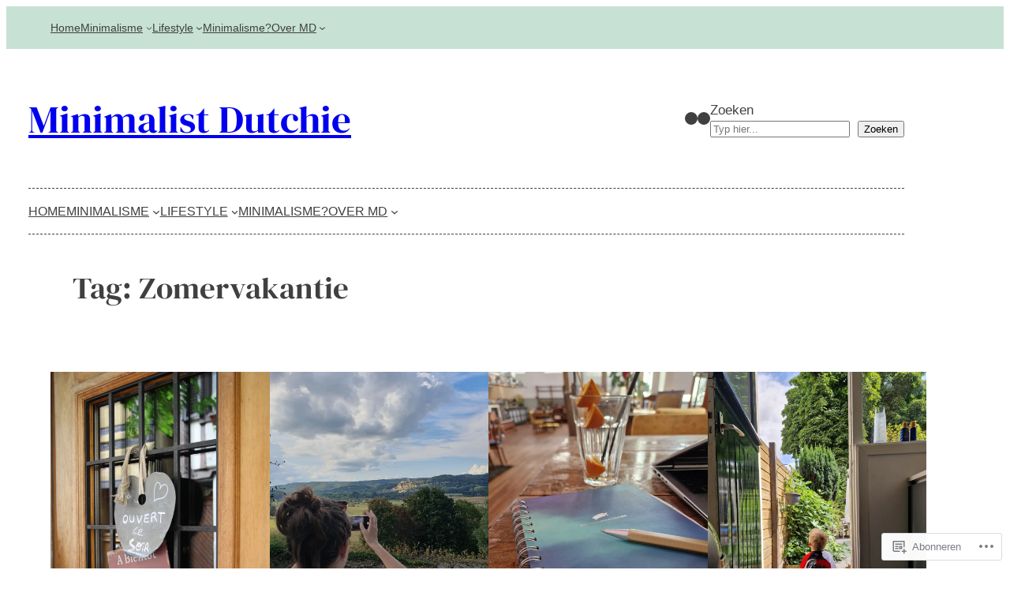

--- FILE ---
content_type: text/css
request_url: https://minimalistdutchie.com/wp-content/themes/pub/craftfully/style.css?m=1714655325i&cssminify=yes
body_size: 119
content:
.wp-block-button.is-style-outline>.wp-block-button__link:not(.has-background):hover{background-color:var(--wp--preset--color--secondary);color:var(--wp--preset--color--background);border-color:var(--wp--preset--color--secondary)}.wp-block-table figcaption{font-size:var(--wp--preset--font-size--small);text-align:center}a{text-decoration-thickness:.0625em!important;text-underline-offset:.15em}.wp-block-navigation ul{padding:unset}.heading-bg{background:var(--wp--preset--color--base);background:linear-gradient(180deg,var(--wp--preset--color--base) 0%,var(--wp--preset--color--base) 50%,var(--wp--preset--color--accent-5) 50%,var(--wp--preset--color--accent-5) 100%)}